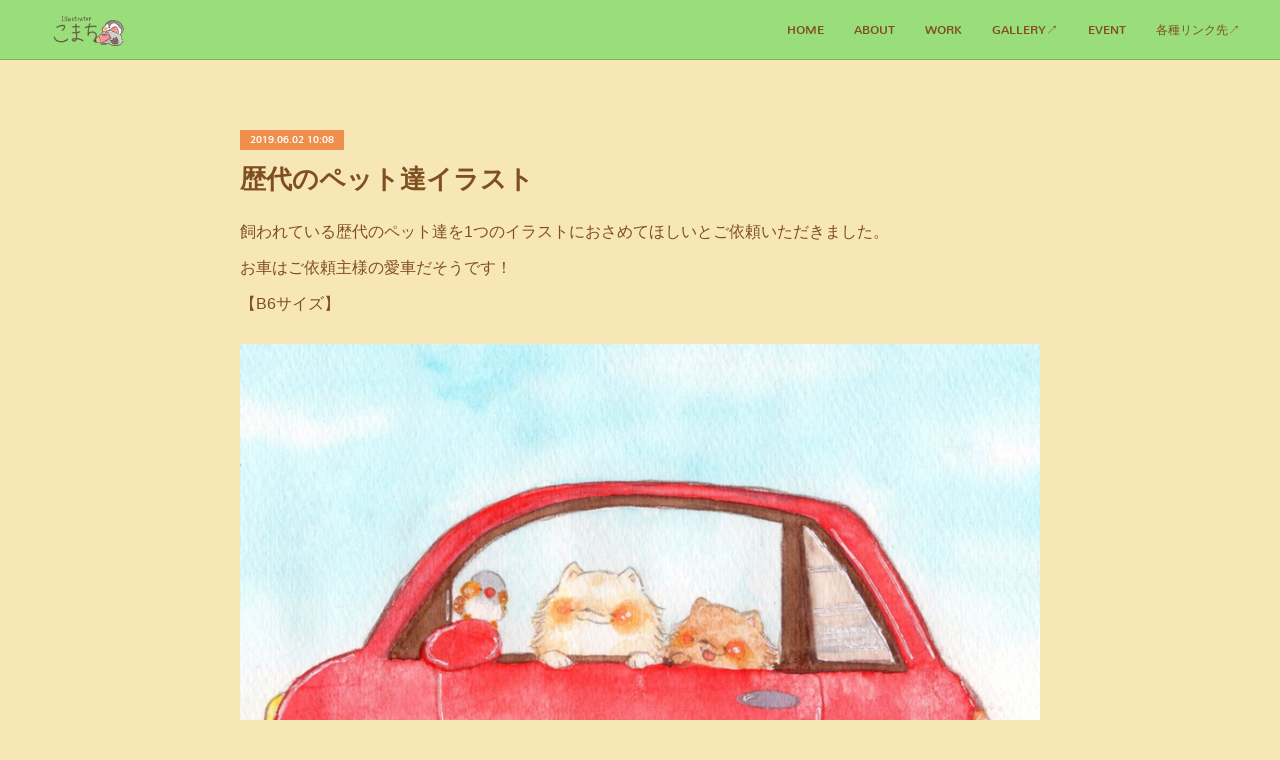

--- FILE ---
content_type: text/html; charset=utf-8
request_url: https://www.komati-illust.com/posts/23076627?categoryIds=5330114
body_size: 8148
content:
<!doctype html>

            <html lang="ja" data-reactroot=""><head><meta charSet="UTF-8"/><meta http-equiv="X-UA-Compatible" content="IE=edge"/><meta name="viewport" content="width=device-width,user-scalable=no,initial-scale=1.0,minimum-scale=1.0,maximum-scale=1.0"/><title data-react-helmet="true">歴代のペット達イラスト | こまち/Illustrator</title><link data-react-helmet="true" rel="canonical" href="https://www.komati-illust.com/posts/23076627/"/><meta name="description" content="飼われている歴代のペット達を1つのイラストにおさめてほしいとご依頼いただきました。お車はご依頼主様の愛車だそうです！【B6サイズ】"/><meta property="fb:app_id" content="522776621188656"/><meta property="og:url" content="https://www.komati-illust.com/posts/23076627"/><meta property="og:type" content="article"/><meta property="og:title" content="歴代のペット達イラスト"/><meta property="og:description" content="飼われている歴代のペット達を1つのイラストにおさめてほしいとご依頼いただきました。お車はご依頼主様の愛車だそうです！【B6サイズ】"/><meta property="og:image" content="https://cdn.amebaowndme.com/madrid-prd/madrid-web/images/sites/1477186/aaa051d9944af27d625c62d090bf1709_5010f4346a62aff9e2002ff99f2cc0e4.png"/><meta property="og:site_name" content="こまち/Illustrator"/><meta property="og:locale" content="ja_JP"/><meta name="twitter:card" content="summary_large_image"/><meta name="twitter:site" content="@amebaownd"/><meta name="twitter:title" content="歴代のペット達イラスト | こまち/Illustrator"/><meta name="twitter:description" content="飼われている歴代のペット達を1つのイラストにおさめてほしいとご依頼いただきました。お車はご依頼主様の愛車だそうです！【B6サイズ】"/><meta name="twitter:image" content="https://cdn.amebaowndme.com/madrid-prd/madrid-web/images/sites/1477186/aaa051d9944af27d625c62d090bf1709_5010f4346a62aff9e2002ff99f2cc0e4.png"/><meta name="twitter:app:id:iphone" content="911640835"/><meta name="twitter:app:url:iphone" content="amebaownd://public/sites/1477186/posts/23076627"/><meta name="twitter:app:id:googleplay" content="jp.co.cyberagent.madrid"/><meta name="twitter:app:url:googleplay" content="amebaownd://public/sites/1477186/posts/23076627"/><meta name="twitter:app:country" content="US"/><link rel="amphtml" href="https://amp.amebaownd.com/posts/23076627"/><link rel="alternate" type="application/rss+xml" title="こまち/Illustrator" href="https://www.komati-illust.com/rss.xml"/><link rel="alternate" type="application/atom+xml" title="こまち/Illustrator" href="https://www.komati-illust.com/atom.xml"/><link rel="sitemap" type="application/xml" title="Sitemap" href="/sitemap.xml"/><link href="https://static.amebaowndme.com/madrid-frontend/css/user.min-a66be375c.css" rel="stylesheet" type="text/css"/><link href="https://static.amebaowndme.com/madrid-frontend/css/natalie/index.min-a66be375c.css" rel="stylesheet" type="text/css"/><link rel="icon" href="https://cdn.amebaowndme.com/madrid-prd/madrid-web/images/sites/1477186/55c155f9f4f848fdab44243b7b89626d_e3ac621c3c7455ebc4536ffe32698829.png?width=32&amp;height=32"/><link rel="apple-touch-icon" href="https://cdn.amebaowndme.com/madrid-prd/madrid-web/images/sites/1477186/55c155f9f4f848fdab44243b7b89626d_e3ac621c3c7455ebc4536ffe32698829.png?width=180&amp;height=180"/><style id="site-colors" charSet="UTF-8">.u-nav-clr {
  color: #7f4f21;
}
.u-nav-bdr-clr {
  border-color: #7f4f21;
}
.u-nav-bg-clr {
  background-color: #9ade7c;
}
.u-nav-bg-bdr-clr {
  border-color: #9ade7c;
}
.u-site-clr {
  color: ;
}
.u-base-bg-clr {
  background-color: #f7e7b7;
}
.u-btn-clr {
  color: #f08e4d;
}
.u-btn-clr:hover,
.u-btn-clr--active {
  color: rgba(240,142,77, 0.7);
}
.u-btn-clr--disabled,
.u-btn-clr:disabled {
  color: rgba(240,142,77, 0.5);
}
.u-btn-bdr-clr {
  border-color: #f08e4d;
}
.u-btn-bdr-clr:hover,
.u-btn-bdr-clr--active {
  border-color: rgba(240,142,77, 0.7);
}
.u-btn-bdr-clr--disabled,
.u-btn-bdr-clr:disabled {
  border-color: rgba(240,142,77, 0.5);
}
.u-btn-bg-clr {
  background-color: #f08e4d;
}
.u-btn-bg-clr:hover,
.u-btn-bg-clr--active {
  background-color: rgba(240,142,77, 0.7);
}
.u-btn-bg-clr--disabled,
.u-btn-bg-clr:disabled {
  background-color: rgba(240,142,77, 0.5);
}
.u-txt-clr {
  color: #7f4f21;
}
.u-txt-clr--lv1 {
  color: rgba(127,79,33, 0.7);
}
.u-txt-clr--lv2 {
  color: rgba(127,79,33, 0.5);
}
.u-txt-clr--lv3 {
  color: rgba(127,79,33, 0.3);
}
.u-txt-bg-clr {
  background-color: #f2ede8;
}
.u-lnk-clr,
.u-clr-area a {
  color: #f08e4d;
}
.u-lnk-clr:visited,
.u-clr-area a:visited {
  color: rgba(240,142,77, 0.7);
}
.u-lnk-clr:hover,
.u-clr-area a:hover {
  color: rgba(240,142,77, 0.5);
}
.u-ttl-blk-clr {
  color: #8cad53;
}
.u-ttl-blk-bdr-clr {
  border-color: #8cad53;
}
.u-ttl-blk-bdr-clr--lv1 {
  border-color: #e8eedc;
}
.u-bdr-clr {
  border-color: #8cad53;
}
.u-acnt-bdr-clr {
  border-color: #f08e4d;
}
.u-acnt-bg-clr {
  background-color: #f08e4d;
}
body {
  background-color: #f7e7b7;
}
blockquote {
  color: rgba(127,79,33, 0.7);
  border-left-color: #8cad53;
};</style><style id="user-css" charSet="UTF-8">;</style><style media="screen and (max-width: 800px)" id="user-sp-css" charSet="UTF-8">;</style><script>
              (function(i,s,o,g,r,a,m){i['GoogleAnalyticsObject']=r;i[r]=i[r]||function(){
              (i[r].q=i[r].q||[]).push(arguments)},i[r].l=1*new Date();a=s.createElement(o),
              m=s.getElementsByTagName(o)[0];a.async=1;a.src=g;m.parentNode.insertBefore(a,m)
              })(window,document,'script','//www.google-analytics.com/analytics.js','ga');
            </script></head><body id="mdrd-a66be375c" class="u-txt-clr u-base-bg-clr theme-natalie plan-premium hide-owndbar "><noscript><iframe src="//www.googletagmanager.com/ns.html?id=GTM-PXK9MM" height="0" width="0" style="display:none;visibility:hidden"></iframe></noscript><script>
            (function(w,d,s,l,i){w[l]=w[l]||[];w[l].push({'gtm.start':
            new Date().getTime(),event:'gtm.js'});var f=d.getElementsByTagName(s)[0],
            j=d.createElement(s),dl=l!='dataLayer'?'&l='+l:'';j.async=true;j.src=
            '//www.googletagmanager.com/gtm.js?id='+i+dl;f.parentNode.insertBefore(j,f);
            })(window,document, 'script', 'dataLayer', 'GTM-PXK9MM');
            </script><div id="content"><div class="page u-nav-bg-clr " data-reactroot=""><div class="page__outer"><div class="page__inner u-base-bg-clr"><header class="page__header header u-nav-bg-clr u-bdr-clr"><div class="header__inner"><div class="site-logo"><div><img alt=""/></div></div><nav role="navigation" class="header__nav global-nav u-font js-nav-overflow-criterion is-invisible"><ul class="global-nav__list "><li class="global-nav__item u-nav-bdr-clr js-nav-item "><a target="" class="u-nav-clr u-nav-bdr-clr u-font" href="/">HOME</a></li><li class="global-nav__item u-nav-bdr-clr js-nav-item "><a target="" class="u-nav-clr u-nav-bdr-clr u-font" href="/pages/5441446/about">ABOUT</a></li><li class="global-nav__item u-nav-bdr-clr js-nav-item "><a target="" class="u-nav-clr u-nav-bdr-clr u-font" href="/pages/5441294/WORK">WORK</a></li><li class="global-nav__item u-nav-bdr-clr js-nav-item "><a href="https://komatiko.tumblr.com/" target="_blank" class="u-nav-clr u-nav-bdr-clr u-font">GALLERY↗️</a></li><li class="global-nav__item u-nav-bdr-clr js-nav-item "><a target="" class="u-nav-clr u-nav-bdr-clr u-font" href="/pages/5441444/EVENT">EVENT</a></li><li class="global-nav__item u-nav-bdr-clr js-nav-item "><a href="https://potofu.me/komati" target="_blank" class="u-nav-clr u-nav-bdr-clr u-font">各種リンク先↗️</a></li></ul></nav><div class="header__icon header-icon"><span class="header-icon__item u-nav-bdr-clr"></span><span class="header-icon__item u-nav-bdr-clr"></span></div></div></header><div><div role="main" class="page__main-outer"><div class="page__main page__main--blog-detail u-base-bg-clr"><div class="section"><div class="blog-article-outer"><article class="blog-article"><div class="blog-article__inner"><div class="blog-article__header"><div class="blog-article__date u-acnt-bg-clr u-font"><time class="" dateTime="2019-06-02T10:08:21Z">2019.06.02 10:08</time></div></div><div class="blog-article__content"><div class="blog-article__title blog-title"><h1 class="blog-title__text u-txt-clr">歴代のペット達イラスト</h1></div><div class="blog-article__body blog-body blog-body--show-title"><div class="blog-body__item"><div class="blog-body__text u-txt-clr u-clr-area" data-block-type="text"><p>飼われている歴代のペット達を1つのイラストにおさめてほしいとご依頼いただきました。</p><p>お車はご依頼主様の愛車だそうです！</p><p>【B6サイズ】</p></div></div><div class="blog-body__item"><div class="img img__item--"><div><img alt=""/></div></div></div></div></div><div class="blog-article__footer"><div class="bloginfo"><div class="bloginfo__category bloginfo-category"><ul class="bloginfo-category__list bloginfo-category-list"><li class="bloginfo-category-list__item"><a class="u-txt-clr u-txt-clr--lv2" href="/posts/categories/5330114">個人様work<!-- -->(<!-- -->8<!-- -->)</a></li></ul></div></div><div class="reblog-btn-outer"><div class="reblog-btn-body"><button class="reblog-btn"><span class="reblog-btn__inner"><span class="icon icon--reblog2"></span></span></button></div></div></div></div><div class="complementary-outer complementary-outer--slot2"><div class="complementary complementary--shareButton "><div class="block-type--shareButton"><div class="share share--circle share--circle-5"><button class="share__btn--facebook share__btn share__btn--circle"><span aria-hidden="true" class="icon--facebook icon"></span></button><button class="share__btn--twitter share__btn share__btn--circle"><span aria-hidden="true" class="icon--twitter icon"></span></button><button class="share__btn--hatenabookmark share__btn share__btn--circle"><span aria-hidden="true" class="icon--hatenabookmark icon"></span></button><button class="share__btn--pocket share__btn share__btn--circle"><span aria-hidden="true" class="icon--pocket icon"></span></button><button class="share__btn--googleplus share__btn share__btn--circle"><span aria-hidden="true" class="icon--googleplus icon"></span></button></div></div></div><div class="complementary complementary--siteFollow "><div class="block-type--siteFollow"><div class="site-follow u-bdr-clr"><div class="site-follow__img"><div><img alt=""/></div></div><div class="site-follow__body"><p class="site-follow__title u-txt-clr"><span class="site-follow__title-inner ">こまち/Illustrator</span></p><div class="site-follow__btn-outer"><button class="site-follow__btn site-follow__btn--yet"><div class="site-follow__btn-text"><span aria-hidden="true" class="site-follow__icon icon icon--plus"></span>フォロー</div></button></div></div></div></div></div><div class="complementary complementary--relatedPosts "><div class="block-type--relatedPosts"></div></div><div class="complementary complementary--postPrevNext "><div class="block-type--postPrevNext"><div class="pager pager--type1"><ul class="pager__list"><li class="pager__item pager__item--prev pager__item--bg"><a class="pager__item-inner " style="background-image:url(https://cdn.amebaowndme.com/madrid-prd/madrid-web/images/sites/1477186/eba470948d911f323394a2c577911aa7_0d75a3fba91dc714f6d22b908d9fda37.png?width=400)" href="/posts/23076731?categoryIds=5330114"><time class="pager__date " dateTime="2019-07-02T10:11:03Z">2019.07.02 10:11</time><div><span class="pager__description ">記念日プレゼントイラスト</span></div><span aria-hidden="true" class="pager__icon icon icon--disclosure-l4 "></span></a></li><li class="pager__item pager__item--next pager__item--bg"><a class="pager__item-inner " style="background-image:url(https://cdn.amebaowndme.com/madrid-prd/madrid-web/images/sites/1477186/6dc502df1661b27100feeecd3a153edc_f8765d844f5fecb0f956f2255f528e93.png?width=400)" href="/posts/23076579?categoryIds=5330114"><time class="pager__date " dateTime="2018-10-25T10:04:22Z">2018.10.25 10:04</time><div><span class="pager__description ">1歳のお誕生日お祝いイラスト</span></div><span aria-hidden="true" class="pager__icon icon icon--disclosure-r4 "></span></a></li></ul></div></div></div></div><div class="blog-article__comment"><div class="comment-list js-comment-list" style="display:none"><div><p class="comment-count u-txt-clr u-txt-clr--lv2"><span>0</span>コメント</p><ul><li class="comment-list__item comment-item js-comment-form"><div class="comment-item__body"><form class="comment-item__form u-bdr-clr "><div class="comment-item__form-head"><textarea type="text" id="post-comment" maxLength="1100" placeholder="コメントする..." class="comment-item__input"></textarea></div><div class="comment-item__form-foot"><p class="comment-item__count-outer"><span class="comment-item__count ">1000</span> / 1000</p><button type="submit" disabled="" class="comment-item__submit">投稿</button></div></form></div></li></ul></div></div></div><div class="pswp" tabindex="-1" role="dialog" aria-hidden="true"><div class="pswp__bg"></div><div class="pswp__scroll-wrap"><div class="pswp__container"><div class="pswp__item"></div><div class="pswp__item"></div><div class="pswp__item"></div></div><div class="pswp__ui pswp__ui--hidden"><div class="pswp__top-bar"><div class="pswp__counter"></div><button class="pswp__button pswp__button--close" title="Close (Esc)"></button><button class="pswp__button pswp__button--share" title="Share"></button><button class="pswp__button pswp__button--fs" title="Toggle fullscreen"></button><button class="pswp__button pswp__button--zoom" title="Zoom in/out"></button><div class="pswp__preloader"><div class="pswp__preloader__icn"><div class="pswp__preloader__cut"><div class="pswp__preloader__donut"></div></div></div></div></div><div class="pswp__share-modal pswp__share-modal--hidden pswp__single-tap"><div class="pswp__share-tooltip"></div></div><div class="pswp__button pswp__button--close pswp__close"><span class="pswp__close__item pswp__close"></span><span class="pswp__close__item pswp__close"></span></div><div class="pswp__bottom-bar"><button class="pswp__button pswp__button--arrow--left js-lightbox-arrow" title="Previous (arrow left)"></button><button class="pswp__button pswp__button--arrow--right js-lightbox-arrow" title="Next (arrow right)"></button></div><div class=""><div class="pswp__caption"><div class="pswp__caption"></div><div class="pswp__caption__link"><a class="js-link"></a></div></div></div></div></div></div></article></div></div></div></div></div><footer role="contentinfo" class="page__footer footer" style="opacity:1 !important;visibility:visible !important;text-indent:0 !important;overflow:visible !important;position:static !important"><div class="footer__inner u-bdr-clr footer--pagetop" style="opacity:1 !important;visibility:visible !important;text-indent:0 !important;overflow:visible !important;display:block !important;transform:none !important"><p class="pagetop"><a href="#" class="pagetop__link u-bdr-clr">Page Top</a></p><div class="footer__item u-bdr-clr" style="opacity:1 !important;visibility:visible !important;text-indent:0 !important;overflow:visible !important;display:block !important;transform:none !important"><p class="footer__copyright u-font"><small class="u-txt-clr u-txt-clr--lv2 u-font" style="color:rgba(127,79,33, 0.5) !important">Copyright © <!-- -->2026<!-- --> <!-- -->こまち/Illustrator<!-- -->.</small></p></div></div></footer></div></div><div class="toast"></div></div></div><script charSet="UTF-8">window.mdrdEnv="prd";</script><script charSet="UTF-8">window.INITIAL_STATE={"authenticate":{"authCheckCompleted":false,"isAuthorized":false},"blogPostReblogs":{},"category":{},"currentSite":{"fetching":false,"status":null,"site":{}},"shopCategory":{},"categories":{},"notifications":{},"page":{},"paginationTitle":{},"postArchives":{},"postComments":{"23076627":{"data":[],"pagination":{"total":0,"offset":0,"limit":0,"cursors":{"after":"","before":""}},"fetching":false},"submitting":false,"postStatus":null},"postDetail":{"postDetail-blogPostId:23076627-categoryIds:5330114":{"fetching":false,"loaded":true,"meta":{"code":200},"data":{"id":"23076627","userId":"1699698","siteId":"1477186","status":"publish","title":"歴代のペット達イラスト","contents":[{"type":"text","format":"html","value":"\u003Cp\u003E飼われている歴代のペット達を1つのイラストにおさめてほしいとご依頼いただきました。\u003C\u002Fp\u003E\u003Cp\u003Eお車はご依頼主様の愛車だそうです！\u003C\u002Fp\u003E\u003Cp\u003E【B6サイズ】\u003C\u002Fp\u003E"},{"type":"image","fit":true,"scale":1,"align":"","url":"https:\u002F\u002Fcdn.amebaowndme.com\u002Fmadrid-prd\u002Fmadrid-web\u002Fimages\u002Fsites\u002F1477186\u002Faaa051d9944af27d625c62d090bf1709_5010f4346a62aff9e2002ff99f2cc0e4.png","link":"","width":863,"height":640,"target":"_self","lightboxIndex":0}],"urlPath":"","publishedUrl":"https:\u002F\u002Fwww.komati-illust.com\u002Fposts\u002F23076627","ogpDescription":"","ogpImageUrl":"","contentFiltered":"","viewCount":0,"commentCount":0,"reblogCount":0,"prevBlogPost":{"id":"23076731","title":"記念日プレゼントイラスト","summary":"恋人との記念日にとご依頼いただきました。ご依頼者様と恋人、ペットのチンチラと一緒に。森の動物達とティーパーティー【B5〜A4サイズ】","imageUrl":"https:\u002F\u002Fcdn.amebaowndme.com\u002Fmadrid-prd\u002Fmadrid-web\u002Fimages\u002Fsites\u002F1477186\u002Feba470948d911f323394a2c577911aa7_0d75a3fba91dc714f6d22b908d9fda37.png","publishedAt":"2019-07-02T10:11:03Z"},"nextBlogPost":{"id":"23076579","title":"1歳のお誕生日お祝いイラスト","summary":"1歳のお子様の誕生日記念にとご依頼いただきました。【B5サイズ】","imageUrl":"https:\u002F\u002Fcdn.amebaowndme.com\u002Fmadrid-prd\u002Fmadrid-web\u002Fimages\u002Fsites\u002F1477186\u002F6dc502df1661b27100feeecd3a153edc_f8765d844f5fecb0f956f2255f528e93.png","publishedAt":"2018-10-25T10:04:22Z"},"rebloggedPost":false,"blogCategories":[{"id":"5330114","siteId":"1477186","label":"個人様work","publishedCount":8,"createdAt":"2021-10-16T07:22:21Z","updatedAt":"2023-10-11T10:46:46Z"}],"user":{"id":"1699698","nickname":"こまち","description":"","official":false,"photoUrl":"https:\u002F\u002Fprofile-api.ameba.jp\u002Fv2\u002Fas\u002Fi190e1a1244f486fb1e5ab81a42b4666af597e5e\u002FprofileImage?cat=300","followingCount":1,"createdAt":"2021-10-16T07:14:30Z","updatedAt":"2025-12-09T06:22:02Z"},"updateUser":{"id":"1699698","nickname":"こまち","description":"","official":false,"photoUrl":"https:\u002F\u002Fprofile-api.ameba.jp\u002Fv2\u002Fas\u002Fi190e1a1244f486fb1e5ab81a42b4666af597e5e\u002FprofileImage?cat=300","followingCount":1,"createdAt":"2021-10-16T07:14:30Z","updatedAt":"2025-12-09T06:22:02Z"},"comments":{"pagination":{"total":0,"offset":0,"limit":0,"cursors":{"after":"","before":""}},"data":[]},"publishedAt":"2019-06-02T10:08:21Z","createdAt":"2021-11-02T10:08:21Z","updatedAt":"2021-11-02T10:10:56Z","version":2}}},"postList":{},"shopList":{},"shopItemDetail":{},"pureAd":{},"keywordSearch":{},"proxyFrame":{"loaded":false},"relatedPostList":{},"route":{"route":{"path":"\u002Fposts\u002F:blog_post_id","component":function Connect(props, context) {
        _classCallCheck(this, Connect);

        var _this = _possibleConstructorReturn(this, _Component.call(this, props, context));

        _this.version = version;
        _this.store = props.store || context.store;

        (0, _invariant2["default"])(_this.store, 'Could not find "store" in either the context or ' + ('props of "' + connectDisplayName + '". ') + 'Either wrap the root component in a <Provider>, ' + ('or explicitly pass "store" as a prop to "' + connectDisplayName + '".'));

        var storeState = _this.store.getState();
        _this.state = { storeState: storeState };
        _this.clearCache();
        return _this;
      },"route":{"id":"0","type":"blog_post_detail","idForType":"0","title":"","urlPath":"\u002Fposts\u002F:blog_post_id","isHomePage":false}},"params":{"blog_post_id":"23076627"},"location":{"pathname":"\u002Fposts\u002F23076627","search":"?categoryIds=5330114","hash":"","action":"POP","key":"w724hk","query":{"categoryIds":"5330114"}}},"siteConfig":{"tagline":"","title":"こまち\u002FIllustrator","copyright":"","iconUrl":"https:\u002F\u002Fcdn.amebaowndme.com\u002Fmadrid-prd\u002Fmadrid-web\u002Fimages\u002Fsites\u002F1477186\u002F967a964babba6c6c45df4cc116f63334_460f23914e85005e9c91ae1a5a3b7f9a.jpg","logoUrl":"https:\u002F\u002Fcdn.amebaowndme.com\u002Fmadrid-prd\u002Fmadrid-web\u002Fimages\u002Fsites\u002F1477186\u002F0aad0f8480e3411bf6ef24a531851d0a_6bb962d9a15dc5404af66e7bb289f623.png","coverImageUrl":"https:\u002F\u002Fcdn.amebaowndme.com\u002Fmadrid-prd\u002Fmadrid-web\u002Fimages\u002Fsites\u002F1477186\u002F5a0eb63aa6613c98886e91e2fb1cb1e3_5c15b2c58c4e2b3b266dce2db0aa088a.jpg","homePageId":"5430005","siteId":"1477186","siteCategoryIds":[1,93,96],"themeId":"10","theme":"natalie","shopId":"","openedShop":false,"shop":{"law":{"userType":"","corporateName":"","firstName":"","lastName":"","zipCode":"","prefecture":"","address":"","telNo":"","aboutContact":"","aboutPrice":"","aboutPay":"","aboutService":"","aboutReturn":""},"privacyPolicy":{"operator":"","contact":"","collectAndUse":"","restrictionToThirdParties":"","supervision":"","disclosure":"","cookie":""}},"user":{"id":"1699698","nickname":"こまち","photoUrl":"","createdAt":"2021-10-16T07:14:30Z","updatedAt":"2025-12-09T06:22:02Z"},"commentApproval":"reject","plan":{"id":"5","name":"premium-monthly","ownd_header":true,"powered_by":true,"pure_ads":true},"verifiedType":"general","navigations":[{"title":"HOME","urlPath":".\u002F","target":"_self","pageId":"5430005"},{"title":"ABOUT","urlPath":".\u002Fpages\u002F5441446\u002Fabout","target":"_self","pageId":"5441446"},{"title":"WORK","urlPath":".\u002Fpages\u002F5441294\u002FWORK","target":"_self","pageId":"5441294"},{"title":"GALLERY↗️","urlPath":"https:\u002F\u002Fkomatiko.tumblr.com\u002F","target":"_blank","pageId":"0"},{"title":"EVENT","urlPath":".\u002Fpages\u002F5441444\u002FEVENT","target":"_self","pageId":"5441444"},{"title":"各種リンク先↗️","urlPath":"https:\u002F\u002Fpotofu.me\u002Fkomati","target":"_blank","pageId":"0"}],"routings":[{"id":"0","type":"blog","idForType":"0","title":"","urlPath":"\u002Fposts\u002Fpage\u002F:page_num","isHomePage":false},{"id":"0","type":"blog_post_archive","idForType":"0","title":"","urlPath":"\u002Fposts\u002Farchives\u002F:yyyy\u002F:mm","isHomePage":false},{"id":"0","type":"blog_post_archive","idForType":"0","title":"","urlPath":"\u002Fposts\u002Farchives\u002F:yyyy\u002F:mm\u002Fpage\u002F:page_num","isHomePage":false},{"id":"0","type":"blog_post_category","idForType":"0","title":"","urlPath":"\u002Fposts\u002Fcategories\u002F:category_id","isHomePage":false},{"id":"0","type":"blog_post_category","idForType":"0","title":"","urlPath":"\u002Fposts\u002Fcategories\u002F:category_id\u002Fpage\u002F:page_num","isHomePage":false},{"id":"0","type":"author","idForType":"0","title":"","urlPath":"\u002Fauthors\u002F:user_id","isHomePage":false},{"id":"0","type":"author","idForType":"0","title":"","urlPath":"\u002Fauthors\u002F:user_id\u002Fpage\u002F:page_num","isHomePage":false},{"id":"0","type":"blog_post_category","idForType":"0","title":"","urlPath":"\u002Fposts\u002Fcategory\u002F:category_id","isHomePage":false},{"id":"0","type":"blog_post_category","idForType":"0","title":"","urlPath":"\u002Fposts\u002Fcategory\u002F:category_id\u002Fpage\u002F:page_num","isHomePage":false},{"id":"0","type":"blog_post_detail","idForType":"0","title":"","urlPath":"\u002Fposts\u002F:blog_post_id","isHomePage":false},{"id":"0","type":"keywordSearch","idForType":"0","title":"","urlPath":"\u002Fsearch\u002Fq\u002F:query","isHomePage":false},{"id":"0","type":"keywordSearch","idForType":"0","title":"","urlPath":"\u002Fsearch\u002Fq\u002F:query\u002Fpage\u002F:page_num","isHomePage":false},{"id":"5441575","type":"static","idForType":"0","title":"ページ","urlPath":"\u002Fpages\u002F5441575\u002F","isHomePage":false},{"id":"5441575","type":"static","idForType":"0","title":"ページ","urlPath":"\u002Fpages\u002F5441575\u002F:url_path","isHomePage":false},{"id":"5441446","type":"static","idForType":"0","title":"ABOUT","urlPath":"\u002Fpages\u002F5441446\u002F","isHomePage":false},{"id":"5441446","type":"static","idForType":"0","title":"ABOUT","urlPath":"\u002Fpages\u002F5441446\u002F:url_path","isHomePage":false},{"id":"5441444","type":"static","idForType":"0","title":"EVENT","urlPath":"\u002Fpages\u002F5441444\u002F","isHomePage":false},{"id":"5441444","type":"static","idForType":"0","title":"EVENT","urlPath":"\u002Fpages\u002F5441444\u002F:url_path","isHomePage":false},{"id":"5441294","type":"static","idForType":"0","title":"WORK","urlPath":"\u002Fpages\u002F5441294\u002F","isHomePage":false},{"id":"5441294","type":"static","idForType":"0","title":"WORK","urlPath":"\u002Fpages\u002F5441294\u002F:url_path","isHomePage":false},{"id":"5430005","type":"static","idForType":"0","title":"HOME","urlPath":"\u002Fpages\u002F5430005\u002F","isHomePage":true},{"id":"5430005","type":"static","idForType":"0","title":"HOME","urlPath":"\u002Fpages\u002F5430005\u002F:url_path","isHomePage":true},{"id":"5430005","type":"static","idForType":"0","title":"HOME","urlPath":"\u002F","isHomePage":true}],"siteColors":{"navigationBackground":"#9ade7c","navigationText":"#7f4f21","siteTitleText":"","background":"#f7e7b7","buttonBackground":"#f08e4d","buttonText":"#f08e4d","text":"#7f4f21","link":"#f08e4d","titleBlock":"#8cad53","border":"#8cad53","accent":"#f08e4d"},"wovnioAttribute":"","useAuthorBlock":false,"twitterHashtags":"","createdAt":"2021-10-16T07:14:45Z","seoTitle":"Illustrator こまち","isPreview":false,"siteCategory":[{"id":"1","label":"個人のブログやポートフォリオ"},{"id":"93","label":"写真・イラスト・アート"},{"id":"96","label":"イラスト・マンガ"}],"previewPost":null,"previewShopItem":null,"hasAmebaIdConnection":false,"serverTime":"2026-01-17T23:39:44Z","complementaries":{"2":{"contents":{"layout":{"rows":[{"columns":[{"blocks":[{"type":"shareButton","design":"circle","providers":["facebook","twitter","hatenabookmark","pocket","googleplus"]},{"type":"siteFollow","description":""},{"type":"relatedPosts","layoutType":"listl","showHeading":true,"heading":"関連記事","limit":3},{"type":"postPrevNext","showImage":true}]}]}]}},"created_at":"2021-10-16T07:14:45Z","updated_at":"2021-10-16T07:22:25Z"},"11":{"contents":{"layout":{"rows":[{"columns":[{"blocks":[{"type":"siteFollow","description":""},{"type":"post","mode":"summary","title":"記事一覧","buttonTitle":"","limit":5,"layoutType":"sidebarm","categoryIds":"","showTitle":true,"showButton":true,"sortType":"recent"},{"type":"postsCategory","heading":"カテゴリ","showHeading":true,"showCount":true,"design":"tagcloud"},{"type":"postsArchive","heading":"アーカイブ","showHeading":true,"design":"accordion"},{"type":"keywordSearch","heading":"","showHeading":false}]}]}]}},"created_at":"2021-10-16T07:14:45Z","updated_at":"2021-10-16T07:22:25Z"}},"siteColorsCss":".u-nav-clr {\n  color: #7f4f21;\n}\n.u-nav-bdr-clr {\n  border-color: #7f4f21;\n}\n.u-nav-bg-clr {\n  background-color: #9ade7c;\n}\n.u-nav-bg-bdr-clr {\n  border-color: #9ade7c;\n}\n.u-site-clr {\n  color: ;\n}\n.u-base-bg-clr {\n  background-color: #f7e7b7;\n}\n.u-btn-clr {\n  color: #f08e4d;\n}\n.u-btn-clr:hover,\n.u-btn-clr--active {\n  color: rgba(240,142,77, 0.7);\n}\n.u-btn-clr--disabled,\n.u-btn-clr:disabled {\n  color: rgba(240,142,77, 0.5);\n}\n.u-btn-bdr-clr {\n  border-color: #f08e4d;\n}\n.u-btn-bdr-clr:hover,\n.u-btn-bdr-clr--active {\n  border-color: rgba(240,142,77, 0.7);\n}\n.u-btn-bdr-clr--disabled,\n.u-btn-bdr-clr:disabled {\n  border-color: rgba(240,142,77, 0.5);\n}\n.u-btn-bg-clr {\n  background-color: #f08e4d;\n}\n.u-btn-bg-clr:hover,\n.u-btn-bg-clr--active {\n  background-color: rgba(240,142,77, 0.7);\n}\n.u-btn-bg-clr--disabled,\n.u-btn-bg-clr:disabled {\n  background-color: rgba(240,142,77, 0.5);\n}\n.u-txt-clr {\n  color: #7f4f21;\n}\n.u-txt-clr--lv1 {\n  color: rgba(127,79,33, 0.7);\n}\n.u-txt-clr--lv2 {\n  color: rgba(127,79,33, 0.5);\n}\n.u-txt-clr--lv3 {\n  color: rgba(127,79,33, 0.3);\n}\n.u-txt-bg-clr {\n  background-color: #f2ede8;\n}\n.u-lnk-clr,\n.u-clr-area a {\n  color: #f08e4d;\n}\n.u-lnk-clr:visited,\n.u-clr-area a:visited {\n  color: rgba(240,142,77, 0.7);\n}\n.u-lnk-clr:hover,\n.u-clr-area a:hover {\n  color: rgba(240,142,77, 0.5);\n}\n.u-ttl-blk-clr {\n  color: #8cad53;\n}\n.u-ttl-blk-bdr-clr {\n  border-color: #8cad53;\n}\n.u-ttl-blk-bdr-clr--lv1 {\n  border-color: #e8eedc;\n}\n.u-bdr-clr {\n  border-color: #8cad53;\n}\n.u-acnt-bdr-clr {\n  border-color: #f08e4d;\n}\n.u-acnt-bg-clr {\n  background-color: #f08e4d;\n}\nbody {\n  background-color: #f7e7b7;\n}\nblockquote {\n  color: rgba(127,79,33, 0.7);\n  border-left-color: #8cad53;\n}","siteFont":{"id":"11","name":"Nunito"},"siteCss":"","siteSpCss":"","meta":{"Title":"歴代のペット達イラスト | Illustrator こまち","Description":"飼われている歴代のペット達を1つのイラストにおさめてほしいとご依頼いただきました。お車はご依頼主様の愛車だそうです！【B6サイズ】","Keywords":"","Noindex":false,"Nofollow":false,"CanonicalUrl":"https:\u002F\u002Fwww.komati-illust.com\u002Fposts\u002F23076627","AmpHtml":"https:\u002F\u002Famp.amebaownd.com\u002Fposts\u002F23076627","DisabledFragment":false,"OgMeta":{"Type":"article","Title":"歴代のペット達イラスト","Description":"飼われている歴代のペット達を1つのイラストにおさめてほしいとご依頼いただきました。お車はご依頼主様の愛車だそうです！【B6サイズ】","Image":"https:\u002F\u002Fcdn.amebaowndme.com\u002Fmadrid-prd\u002Fmadrid-web\u002Fimages\u002Fsites\u002F1477186\u002Faaa051d9944af27d625c62d090bf1709_5010f4346a62aff9e2002ff99f2cc0e4.png","SiteName":"こまち\u002FIllustrator","Locale":"ja_JP"},"DeepLinkMeta":{"Ios":{"Url":"amebaownd:\u002F\u002Fpublic\u002Fsites\u002F1477186\u002Fposts\u002F23076627","AppStoreId":"911640835","AppName":"Ameba Ownd"},"Android":{"Url":"amebaownd:\u002F\u002Fpublic\u002Fsites\u002F1477186\u002Fposts\u002F23076627","AppName":"Ameba Ownd","Package":"jp.co.cyberagent.madrid"},"WebUrl":"https:\u002F\u002Fwww.komati-illust.com\u002Fposts\u002F23076627"},"TwitterCard":{"Type":"summary_large_image","Site":"@amebaownd","Creator":"","Title":"歴代のペット達イラスト | こまち\u002FIllustrator","Description":"飼われている歴代のペット達を1つのイラストにおさめてほしいとご依頼いただきました。お車はご依頼主様の愛車だそうです！【B6サイズ】","Image":"https:\u002F\u002Fcdn.amebaowndme.com\u002Fmadrid-prd\u002Fmadrid-web\u002Fimages\u002Fsites\u002F1477186\u002Faaa051d9944af27d625c62d090bf1709_5010f4346a62aff9e2002ff99f2cc0e4.png"},"TwitterAppCard":{"CountryCode":"US","IPhoneAppId":"911640835","AndroidAppPackageName":"jp.co.cyberagent.madrid","CustomUrl":"amebaownd:\u002F\u002Fpublic\u002Fsites\u002F1477186\u002Fposts\u002F23076627"},"SiteName":"こまち\u002FIllustrator","ImageUrl":"https:\u002F\u002Fcdn.amebaowndme.com\u002Fmadrid-prd\u002Fmadrid-web\u002Fimages\u002Fsites\u002F1477186\u002Faaa051d9944af27d625c62d090bf1709_5010f4346a62aff9e2002ff99f2cc0e4.png","FacebookAppId":"522776621188656","InstantArticleId":"","FaviconUrl":"https:\u002F\u002Fcdn.amebaowndme.com\u002Fmadrid-prd\u002Fmadrid-web\u002Fimages\u002Fsites\u002F1477186\u002F55c155f9f4f848fdab44243b7b89626d_e3ac621c3c7455ebc4536ffe32698829.png?width=32&height=32","AppleTouchIconUrl":"https:\u002F\u002Fcdn.amebaowndme.com\u002Fmadrid-prd\u002Fmadrid-web\u002Fimages\u002Fsites\u002F1477186\u002F55c155f9f4f848fdab44243b7b89626d_e3ac621c3c7455ebc4536ffe32698829.png?width=180&height=180","RssItems":[{"title":"こまち\u002FIllustrator","url":"https:\u002F\u002Fwww.komati-illust.com\u002Frss.xml"}],"AtomItems":[{"title":"こまち\u002FIllustrator","url":"https:\u002F\u002Fwww.komati-illust.com\u002Fatom.xml"}]},"googleConfig":{"TrackingCode":"","SiteVerificationCode":""},"lanceTrackingUrl":"","FRM_ID_SIGNUP":"c.ownd-sites_r.ownd-sites_1477186","landingPageParams":{"domain":"www.komati-illust.com","protocol":"https","urlPath":"\u002Fposts\u002F23076627"}},"siteFollow":{},"siteServiceTokens":{},"snsFeed":{},"toastMessages":{"messages":[]},"user":{"loaded":false,"me":{}},"userSites":{"fetching":null,"sites":[]},"userSiteCategories":{}};</script><script src="https://static.amebaowndme.com/madrid-metro/js/natalie-c961039a0e890b88fbda.js" charSet="UTF-8"></script><style charSet="UTF-8">    @font-face {
      font-family: 'Nunito';
      src: url('https://static.amebaowndme.com/madrid-frontend/fonts/userfont/Nunito.woff');
    }
    .u-font {
      font-family: "Nunito", "ヒラギノ角ゴ ProN W3", "Hiragino Kaku Gothic ProN", sans-serif;
    }  </style></body></html>